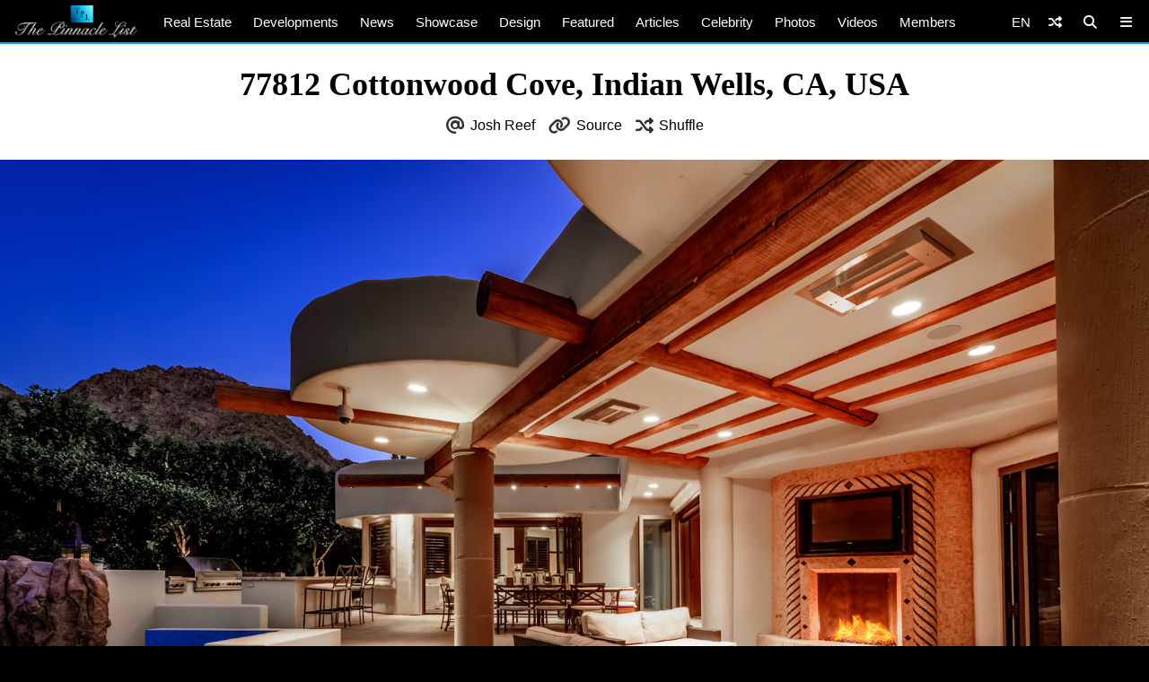

--- FILE ---
content_type: text/html; charset=utf-8
request_url: https://www.google.com/recaptcha/api2/aframe
body_size: 266
content:
<!DOCTYPE HTML><html><head><meta http-equiv="content-type" content="text/html; charset=UTF-8"></head><body><script nonce="rTBijUX6LpMuvCz6IpeMag">/** Anti-fraud and anti-abuse applications only. See google.com/recaptcha */ try{var clients={'sodar':'https://pagead2.googlesyndication.com/pagead/sodar?'};window.addEventListener("message",function(a){try{if(a.source===window.parent){var b=JSON.parse(a.data);var c=clients[b['id']];if(c){var d=document.createElement('img');d.src=c+b['params']+'&rc='+(localStorage.getItem("rc::a")?sessionStorage.getItem("rc::b"):"");window.document.body.appendChild(d);sessionStorage.setItem("rc::e",parseInt(sessionStorage.getItem("rc::e")||0)+1);localStorage.setItem("rc::h",'1769435841499');}}}catch(b){}});window.parent.postMessage("_grecaptcha_ready", "*");}catch(b){}</script></body></html>